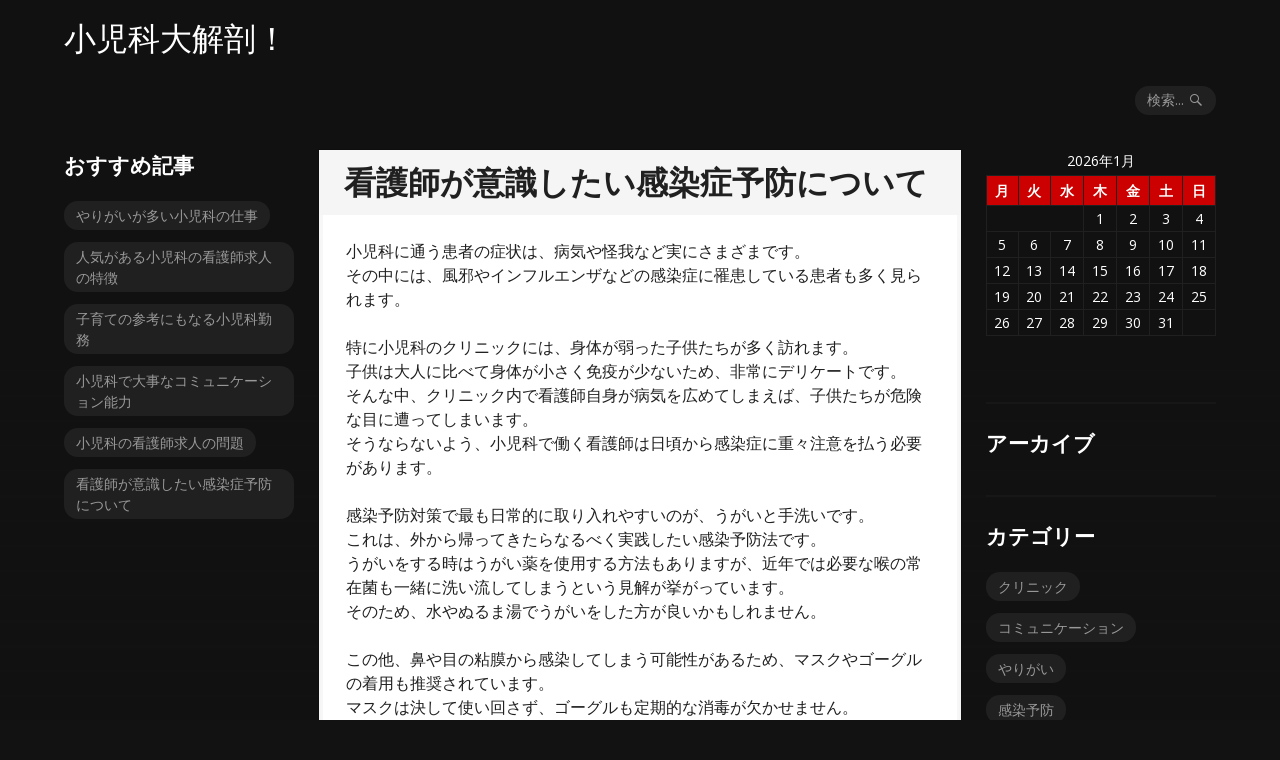

--- FILE ---
content_type: text/html; charset=UTF-8
request_url: http://www.supersellers.biz/%E6%84%9F%E6%9F%93%E4%BA%88%E9%98%B2/
body_size: 37267
content:
<!DOCTYPE html>
<html dir="ltr" lang="ja" prefix="og: https://ogp.me/ns#">
<head>
<meta charset="UTF-8">
<meta name="viewport" content="width=device-width, initial-scale=1">
<link rel="profile" href="http://gmpg.org/xfn/11">
<link rel="pingback" href="http://www.supersellers.biz/xmlrpc.php">

<title>看護師が意識したい感染症予防について | 小児科大解剖！</title>

		<!-- All in One SEO 4.5.9.1 - aioseo.com -->
		<meta name="description" content="小児科に通う患者の症状は、病気や怪我など実にさまざまです。その中には、風邪やインフルエンザなどの感染症に罹患している患者も多く見られます。特に小児科のクリニックには、身体が弱った子供たちが多く訪れます。子供は大人に比べて身体が小さく免疫が少ないため、非常にデリケートです。" />
		<meta name="robots" content="max-image-preview:large" />
		<meta name="keywords" content="感染予防,うがい,手洗い" />
		<link rel="canonical" href="http://www.supersellers.biz/%e6%84%9f%e6%9f%93%e4%ba%88%e9%98%b2/" />
		<meta name="generator" content="All in One SEO (AIOSEO) 4.5.9.1" />
		<meta property="og:locale" content="ja_JP" />
		<meta property="og:site_name" content="小児科大解剖！ | 魅力や仕事探しのコツ、必要なスキルなどを紹介しています" />
		<meta property="og:type" content="article" />
		<meta property="og:title" content="看護師が意識したい感染症予防について | 小児科大解剖！" />
		<meta property="og:description" content="小児科に通う患者の症状は、病気や怪我など実にさまざまです。その中には、風邪やインフルエンザなどの感染症に罹患している患者も多く見られます。特に小児科のクリニックには、身体が弱った子供たちが多く訪れます。子供は大人に比べて身体が小さく免疫が少ないため、非常にデリケートです。" />
		<meta property="og:url" content="http://www.supersellers.biz/%e6%84%9f%e6%9f%93%e4%ba%88%e9%98%b2/" />
		<meta property="article:published_time" content="2022-06-01T01:26:34+00:00" />
		<meta property="article:modified_time" content="2022-06-01T01:26:41+00:00" />
		<meta name="twitter:card" content="summary" />
		<meta name="twitter:title" content="看護師が意識したい感染症予防について | 小児科大解剖！" />
		<meta name="twitter:description" content="小児科に通う患者の症状は、病気や怪我など実にさまざまです。その中には、風邪やインフルエンザなどの感染症に罹患している患者も多く見られます。特に小児科のクリニックには、身体が弱った子供たちが多く訪れます。子供は大人に比べて身体が小さく免疫が少ないため、非常にデリケートです。" />
		<script type="application/ld+json" class="aioseo-schema">
			{"@context":"https:\/\/schema.org","@graph":[{"@type":"BreadcrumbList","@id":"http:\/\/www.supersellers.biz\/%e6%84%9f%e6%9f%93%e4%ba%88%e9%98%b2\/#breadcrumblist","itemListElement":[{"@type":"ListItem","@id":"http:\/\/www.supersellers.biz\/#listItem","position":1,"name":"\u5bb6","item":"http:\/\/www.supersellers.biz\/","nextItem":"http:\/\/www.supersellers.biz\/%e6%84%9f%e6%9f%93%e4%ba%88%e9%98%b2\/#listItem"},{"@type":"ListItem","@id":"http:\/\/www.supersellers.biz\/%e6%84%9f%e6%9f%93%e4%ba%88%e9%98%b2\/#listItem","position":2,"name":"\u770b\u8b77\u5e2b\u304c\u610f\u8b58\u3057\u305f\u3044\u611f\u67d3\u75c7\u4e88\u9632\u306b\u3064\u3044\u3066","previousItem":"http:\/\/www.supersellers.biz\/#listItem"}]},{"@type":"Organization","@id":"http:\/\/www.supersellers.biz\/#organization","name":"\u5c0f\u5150\u79d1\u5927\u89e3\u5256\uff01","url":"http:\/\/www.supersellers.biz\/"},{"@type":"WebPage","@id":"http:\/\/www.supersellers.biz\/%e6%84%9f%e6%9f%93%e4%ba%88%e9%98%b2\/#webpage","url":"http:\/\/www.supersellers.biz\/%e6%84%9f%e6%9f%93%e4%ba%88%e9%98%b2\/","name":"\u770b\u8b77\u5e2b\u304c\u610f\u8b58\u3057\u305f\u3044\u611f\u67d3\u75c7\u4e88\u9632\u306b\u3064\u3044\u3066 | \u5c0f\u5150\u79d1\u5927\u89e3\u5256\uff01","description":"\u5c0f\u5150\u79d1\u306b\u901a\u3046\u60a3\u8005\u306e\u75c7\u72b6\u306f\u3001\u75c5\u6c17\u3084\u602a\u6211\u306a\u3069\u5b9f\u306b\u3055\u307e\u3056\u307e\u3067\u3059\u3002\u305d\u306e\u4e2d\u306b\u306f\u3001\u98a8\u90aa\u3084\u30a4\u30f3\u30d5\u30eb\u30a8\u30f3\u30b6\u306a\u3069\u306e\u611f\u67d3\u75c7\u306b\u7f79\u60a3\u3057\u3066\u3044\u308b\u60a3\u8005\u3082\u591a\u304f\u898b\u3089\u308c\u307e\u3059\u3002\u7279\u306b\u5c0f\u5150\u79d1\u306e\u30af\u30ea\u30cb\u30c3\u30af\u306b\u306f\u3001\u8eab\u4f53\u304c\u5f31\u3063\u305f\u5b50\u4f9b\u305f\u3061\u304c\u591a\u304f\u8a2a\u308c\u307e\u3059\u3002\u5b50\u4f9b\u306f\u5927\u4eba\u306b\u6bd4\u3079\u3066\u8eab\u4f53\u304c\u5c0f\u3055\u304f\u514d\u75ab\u304c\u5c11\u306a\u3044\u305f\u3081\u3001\u975e\u5e38\u306b\u30c7\u30ea\u30b1\u30fc\u30c8\u3067\u3059\u3002","inLanguage":"ja","isPartOf":{"@id":"http:\/\/www.supersellers.biz\/#website"},"breadcrumb":{"@id":"http:\/\/www.supersellers.biz\/%e6%84%9f%e6%9f%93%e4%ba%88%e9%98%b2\/#breadcrumblist"},"datePublished":"2022-06-01T10:26:34+09:00","dateModified":"2022-06-01T10:26:41+09:00"},{"@type":"WebSite","@id":"http:\/\/www.supersellers.biz\/#website","url":"http:\/\/www.supersellers.biz\/","name":"\u5c0f\u5150\u79d1\u5927\u89e3\u5256\uff01","description":"\u9b45\u529b\u3084\u4ed5\u4e8b\u63a2\u3057\u306e\u30b3\u30c4\u3001\u5fc5\u8981\u306a\u30b9\u30ad\u30eb\u306a\u3069\u3092\u7d39\u4ecb\u3057\u3066\u3044\u307e\u3059","inLanguage":"ja","publisher":{"@id":"http:\/\/www.supersellers.biz\/#organization"}}]}
		</script>
		<!-- All in One SEO -->

<link rel='dns-prefetch' href='//fonts.googleapis.com' />
<link rel="alternate" type="application/rss+xml" title="小児科大解剖！ &raquo; フィード" href="http://www.supersellers.biz/feed/" />
<link rel="alternate" type="application/rss+xml" title="小児科大解剖！ &raquo; コメントフィード" href="http://www.supersellers.biz/comments/feed/" />
<link rel="alternate" title="oEmbed (JSON)" type="application/json+oembed" href="http://www.supersellers.biz/wp-json/oembed/1.0/embed?url=http%3A%2F%2Fwww.supersellers.biz%2F%25e6%2584%259f%25e6%259f%2593%25e4%25ba%2588%25e9%2598%25b2%2F" />
<link rel="alternate" title="oEmbed (XML)" type="text/xml+oembed" href="http://www.supersellers.biz/wp-json/oembed/1.0/embed?url=http%3A%2F%2Fwww.supersellers.biz%2F%25e6%2584%259f%25e6%259f%2593%25e4%25ba%2588%25e9%2598%25b2%2F&#038;format=xml" />
<style id='wp-img-auto-sizes-contain-inline-css' type='text/css'>
img:is([sizes=auto i],[sizes^="auto," i]){contain-intrinsic-size:3000px 1500px}
/*# sourceURL=wp-img-auto-sizes-contain-inline-css */
</style>
<style id='wp-emoji-styles-inline-css' type='text/css'>

	img.wp-smiley, img.emoji {
		display: inline !important;
		border: none !important;
		box-shadow: none !important;
		height: 1em !important;
		width: 1em !important;
		margin: 0 0.07em !important;
		vertical-align: -0.1em !important;
		background: none !important;
		padding: 0 !important;
	}
/*# sourceURL=wp-emoji-styles-inline-css */
</style>
<style id='wp-block-library-inline-css' type='text/css'>
:root{--wp-block-synced-color:#7a00df;--wp-block-synced-color--rgb:122,0,223;--wp-bound-block-color:var(--wp-block-synced-color);--wp-editor-canvas-background:#ddd;--wp-admin-theme-color:#007cba;--wp-admin-theme-color--rgb:0,124,186;--wp-admin-theme-color-darker-10:#006ba1;--wp-admin-theme-color-darker-10--rgb:0,107,160.5;--wp-admin-theme-color-darker-20:#005a87;--wp-admin-theme-color-darker-20--rgb:0,90,135;--wp-admin-border-width-focus:2px}@media (min-resolution:192dpi){:root{--wp-admin-border-width-focus:1.5px}}.wp-element-button{cursor:pointer}:root .has-very-light-gray-background-color{background-color:#eee}:root .has-very-dark-gray-background-color{background-color:#313131}:root .has-very-light-gray-color{color:#eee}:root .has-very-dark-gray-color{color:#313131}:root .has-vivid-green-cyan-to-vivid-cyan-blue-gradient-background{background:linear-gradient(135deg,#00d084,#0693e3)}:root .has-purple-crush-gradient-background{background:linear-gradient(135deg,#34e2e4,#4721fb 50%,#ab1dfe)}:root .has-hazy-dawn-gradient-background{background:linear-gradient(135deg,#faaca8,#dad0ec)}:root .has-subdued-olive-gradient-background{background:linear-gradient(135deg,#fafae1,#67a671)}:root .has-atomic-cream-gradient-background{background:linear-gradient(135deg,#fdd79a,#004a59)}:root .has-nightshade-gradient-background{background:linear-gradient(135deg,#330968,#31cdcf)}:root .has-midnight-gradient-background{background:linear-gradient(135deg,#020381,#2874fc)}:root{--wp--preset--font-size--normal:16px;--wp--preset--font-size--huge:42px}.has-regular-font-size{font-size:1em}.has-larger-font-size{font-size:2.625em}.has-normal-font-size{font-size:var(--wp--preset--font-size--normal)}.has-huge-font-size{font-size:var(--wp--preset--font-size--huge)}.has-text-align-center{text-align:center}.has-text-align-left{text-align:left}.has-text-align-right{text-align:right}.has-fit-text{white-space:nowrap!important}#end-resizable-editor-section{display:none}.aligncenter{clear:both}.items-justified-left{justify-content:flex-start}.items-justified-center{justify-content:center}.items-justified-right{justify-content:flex-end}.items-justified-space-between{justify-content:space-between}.screen-reader-text{border:0;clip-path:inset(50%);height:1px;margin:-1px;overflow:hidden;padding:0;position:absolute;width:1px;word-wrap:normal!important}.screen-reader-text:focus{background-color:#ddd;clip-path:none;color:#444;display:block;font-size:1em;height:auto;left:5px;line-height:normal;padding:15px 23px 14px;text-decoration:none;top:5px;width:auto;z-index:100000}html :where(.has-border-color){border-style:solid}html :where([style*=border-top-color]){border-top-style:solid}html :where([style*=border-right-color]){border-right-style:solid}html :where([style*=border-bottom-color]){border-bottom-style:solid}html :where([style*=border-left-color]){border-left-style:solid}html :where([style*=border-width]){border-style:solid}html :where([style*=border-top-width]){border-top-style:solid}html :where([style*=border-right-width]){border-right-style:solid}html :where([style*=border-bottom-width]){border-bottom-style:solid}html :where([style*=border-left-width]){border-left-style:solid}html :where(img[class*=wp-image-]){height:auto;max-width:100%}:where(figure){margin:0 0 1em}html :where(.is-position-sticky){--wp-admin--admin-bar--position-offset:var(--wp-admin--admin-bar--height,0px)}@media screen and (max-width:600px){html :where(.is-position-sticky){--wp-admin--admin-bar--position-offset:0px}}

/*# sourceURL=wp-block-library-inline-css */
</style><style id='wp-block-paragraph-inline-css' type='text/css'>
.is-small-text{font-size:.875em}.is-regular-text{font-size:1em}.is-large-text{font-size:2.25em}.is-larger-text{font-size:3em}.has-drop-cap:not(:focus):first-letter{float:left;font-size:8.4em;font-style:normal;font-weight:100;line-height:.68;margin:.05em .1em 0 0;text-transform:uppercase}body.rtl .has-drop-cap:not(:focus):first-letter{float:none;margin-left:.1em}p.has-drop-cap.has-background{overflow:hidden}:root :where(p.has-background){padding:1.25em 2.375em}:where(p.has-text-color:not(.has-link-color)) a{color:inherit}p.has-text-align-left[style*="writing-mode:vertical-lr"],p.has-text-align-right[style*="writing-mode:vertical-rl"]{rotate:180deg}
/*# sourceURL=http://www.supersellers.biz/wp-includes/blocks/paragraph/style.min.css */
</style>
<style id='global-styles-inline-css' type='text/css'>
:root{--wp--preset--aspect-ratio--square: 1;--wp--preset--aspect-ratio--4-3: 4/3;--wp--preset--aspect-ratio--3-4: 3/4;--wp--preset--aspect-ratio--3-2: 3/2;--wp--preset--aspect-ratio--2-3: 2/3;--wp--preset--aspect-ratio--16-9: 16/9;--wp--preset--aspect-ratio--9-16: 9/16;--wp--preset--color--black: #000000;--wp--preset--color--cyan-bluish-gray: #abb8c3;--wp--preset--color--white: #ffffff;--wp--preset--color--pale-pink: #f78da7;--wp--preset--color--vivid-red: #cf2e2e;--wp--preset--color--luminous-vivid-orange: #ff6900;--wp--preset--color--luminous-vivid-amber: #fcb900;--wp--preset--color--light-green-cyan: #7bdcb5;--wp--preset--color--vivid-green-cyan: #00d084;--wp--preset--color--pale-cyan-blue: #8ed1fc;--wp--preset--color--vivid-cyan-blue: #0693e3;--wp--preset--color--vivid-purple: #9b51e0;--wp--preset--gradient--vivid-cyan-blue-to-vivid-purple: linear-gradient(135deg,rgb(6,147,227) 0%,rgb(155,81,224) 100%);--wp--preset--gradient--light-green-cyan-to-vivid-green-cyan: linear-gradient(135deg,rgb(122,220,180) 0%,rgb(0,208,130) 100%);--wp--preset--gradient--luminous-vivid-amber-to-luminous-vivid-orange: linear-gradient(135deg,rgb(252,185,0) 0%,rgb(255,105,0) 100%);--wp--preset--gradient--luminous-vivid-orange-to-vivid-red: linear-gradient(135deg,rgb(255,105,0) 0%,rgb(207,46,46) 100%);--wp--preset--gradient--very-light-gray-to-cyan-bluish-gray: linear-gradient(135deg,rgb(238,238,238) 0%,rgb(169,184,195) 100%);--wp--preset--gradient--cool-to-warm-spectrum: linear-gradient(135deg,rgb(74,234,220) 0%,rgb(151,120,209) 20%,rgb(207,42,186) 40%,rgb(238,44,130) 60%,rgb(251,105,98) 80%,rgb(254,248,76) 100%);--wp--preset--gradient--blush-light-purple: linear-gradient(135deg,rgb(255,206,236) 0%,rgb(152,150,240) 100%);--wp--preset--gradient--blush-bordeaux: linear-gradient(135deg,rgb(254,205,165) 0%,rgb(254,45,45) 50%,rgb(107,0,62) 100%);--wp--preset--gradient--luminous-dusk: linear-gradient(135deg,rgb(255,203,112) 0%,rgb(199,81,192) 50%,rgb(65,88,208) 100%);--wp--preset--gradient--pale-ocean: linear-gradient(135deg,rgb(255,245,203) 0%,rgb(182,227,212) 50%,rgb(51,167,181) 100%);--wp--preset--gradient--electric-grass: linear-gradient(135deg,rgb(202,248,128) 0%,rgb(113,206,126) 100%);--wp--preset--gradient--midnight: linear-gradient(135deg,rgb(2,3,129) 0%,rgb(40,116,252) 100%);--wp--preset--font-size--small: 13px;--wp--preset--font-size--medium: 20px;--wp--preset--font-size--large: 36px;--wp--preset--font-size--x-large: 42px;--wp--preset--spacing--20: 0.44rem;--wp--preset--spacing--30: 0.67rem;--wp--preset--spacing--40: 1rem;--wp--preset--spacing--50: 1.5rem;--wp--preset--spacing--60: 2.25rem;--wp--preset--spacing--70: 3.38rem;--wp--preset--spacing--80: 5.06rem;--wp--preset--shadow--natural: 6px 6px 9px rgba(0, 0, 0, 0.2);--wp--preset--shadow--deep: 12px 12px 50px rgba(0, 0, 0, 0.4);--wp--preset--shadow--sharp: 6px 6px 0px rgba(0, 0, 0, 0.2);--wp--preset--shadow--outlined: 6px 6px 0px -3px rgb(255, 255, 255), 6px 6px rgb(0, 0, 0);--wp--preset--shadow--crisp: 6px 6px 0px rgb(0, 0, 0);}:where(.is-layout-flex){gap: 0.5em;}:where(.is-layout-grid){gap: 0.5em;}body .is-layout-flex{display: flex;}.is-layout-flex{flex-wrap: wrap;align-items: center;}.is-layout-flex > :is(*, div){margin: 0;}body .is-layout-grid{display: grid;}.is-layout-grid > :is(*, div){margin: 0;}:where(.wp-block-columns.is-layout-flex){gap: 2em;}:where(.wp-block-columns.is-layout-grid){gap: 2em;}:where(.wp-block-post-template.is-layout-flex){gap: 1.25em;}:where(.wp-block-post-template.is-layout-grid){gap: 1.25em;}.has-black-color{color: var(--wp--preset--color--black) !important;}.has-cyan-bluish-gray-color{color: var(--wp--preset--color--cyan-bluish-gray) !important;}.has-white-color{color: var(--wp--preset--color--white) !important;}.has-pale-pink-color{color: var(--wp--preset--color--pale-pink) !important;}.has-vivid-red-color{color: var(--wp--preset--color--vivid-red) !important;}.has-luminous-vivid-orange-color{color: var(--wp--preset--color--luminous-vivid-orange) !important;}.has-luminous-vivid-amber-color{color: var(--wp--preset--color--luminous-vivid-amber) !important;}.has-light-green-cyan-color{color: var(--wp--preset--color--light-green-cyan) !important;}.has-vivid-green-cyan-color{color: var(--wp--preset--color--vivid-green-cyan) !important;}.has-pale-cyan-blue-color{color: var(--wp--preset--color--pale-cyan-blue) !important;}.has-vivid-cyan-blue-color{color: var(--wp--preset--color--vivid-cyan-blue) !important;}.has-vivid-purple-color{color: var(--wp--preset--color--vivid-purple) !important;}.has-black-background-color{background-color: var(--wp--preset--color--black) !important;}.has-cyan-bluish-gray-background-color{background-color: var(--wp--preset--color--cyan-bluish-gray) !important;}.has-white-background-color{background-color: var(--wp--preset--color--white) !important;}.has-pale-pink-background-color{background-color: var(--wp--preset--color--pale-pink) !important;}.has-vivid-red-background-color{background-color: var(--wp--preset--color--vivid-red) !important;}.has-luminous-vivid-orange-background-color{background-color: var(--wp--preset--color--luminous-vivid-orange) !important;}.has-luminous-vivid-amber-background-color{background-color: var(--wp--preset--color--luminous-vivid-amber) !important;}.has-light-green-cyan-background-color{background-color: var(--wp--preset--color--light-green-cyan) !important;}.has-vivid-green-cyan-background-color{background-color: var(--wp--preset--color--vivid-green-cyan) !important;}.has-pale-cyan-blue-background-color{background-color: var(--wp--preset--color--pale-cyan-blue) !important;}.has-vivid-cyan-blue-background-color{background-color: var(--wp--preset--color--vivid-cyan-blue) !important;}.has-vivid-purple-background-color{background-color: var(--wp--preset--color--vivid-purple) !important;}.has-black-border-color{border-color: var(--wp--preset--color--black) !important;}.has-cyan-bluish-gray-border-color{border-color: var(--wp--preset--color--cyan-bluish-gray) !important;}.has-white-border-color{border-color: var(--wp--preset--color--white) !important;}.has-pale-pink-border-color{border-color: var(--wp--preset--color--pale-pink) !important;}.has-vivid-red-border-color{border-color: var(--wp--preset--color--vivid-red) !important;}.has-luminous-vivid-orange-border-color{border-color: var(--wp--preset--color--luminous-vivid-orange) !important;}.has-luminous-vivid-amber-border-color{border-color: var(--wp--preset--color--luminous-vivid-amber) !important;}.has-light-green-cyan-border-color{border-color: var(--wp--preset--color--light-green-cyan) !important;}.has-vivid-green-cyan-border-color{border-color: var(--wp--preset--color--vivid-green-cyan) !important;}.has-pale-cyan-blue-border-color{border-color: var(--wp--preset--color--pale-cyan-blue) !important;}.has-vivid-cyan-blue-border-color{border-color: var(--wp--preset--color--vivid-cyan-blue) !important;}.has-vivid-purple-border-color{border-color: var(--wp--preset--color--vivid-purple) !important;}.has-vivid-cyan-blue-to-vivid-purple-gradient-background{background: var(--wp--preset--gradient--vivid-cyan-blue-to-vivid-purple) !important;}.has-light-green-cyan-to-vivid-green-cyan-gradient-background{background: var(--wp--preset--gradient--light-green-cyan-to-vivid-green-cyan) !important;}.has-luminous-vivid-amber-to-luminous-vivid-orange-gradient-background{background: var(--wp--preset--gradient--luminous-vivid-amber-to-luminous-vivid-orange) !important;}.has-luminous-vivid-orange-to-vivid-red-gradient-background{background: var(--wp--preset--gradient--luminous-vivid-orange-to-vivid-red) !important;}.has-very-light-gray-to-cyan-bluish-gray-gradient-background{background: var(--wp--preset--gradient--very-light-gray-to-cyan-bluish-gray) !important;}.has-cool-to-warm-spectrum-gradient-background{background: var(--wp--preset--gradient--cool-to-warm-spectrum) !important;}.has-blush-light-purple-gradient-background{background: var(--wp--preset--gradient--blush-light-purple) !important;}.has-blush-bordeaux-gradient-background{background: var(--wp--preset--gradient--blush-bordeaux) !important;}.has-luminous-dusk-gradient-background{background: var(--wp--preset--gradient--luminous-dusk) !important;}.has-pale-ocean-gradient-background{background: var(--wp--preset--gradient--pale-ocean) !important;}.has-electric-grass-gradient-background{background: var(--wp--preset--gradient--electric-grass) !important;}.has-midnight-gradient-background{background: var(--wp--preset--gradient--midnight) !important;}.has-small-font-size{font-size: var(--wp--preset--font-size--small) !important;}.has-medium-font-size{font-size: var(--wp--preset--font-size--medium) !important;}.has-large-font-size{font-size: var(--wp--preset--font-size--large) !important;}.has-x-large-font-size{font-size: var(--wp--preset--font-size--x-large) !important;}
/*# sourceURL=global-styles-inline-css */
</style>

<style id='classic-theme-styles-inline-css' type='text/css'>
/*! This file is auto-generated */
.wp-block-button__link{color:#fff;background-color:#32373c;border-radius:9999px;box-shadow:none;text-decoration:none;padding:calc(.667em + 2px) calc(1.333em + 2px);font-size:1.125em}.wp-block-file__button{background:#32373c;color:#fff;text-decoration:none}
/*# sourceURL=/wp-includes/css/classic-themes.min.css */
</style>
<link rel='stylesheet' id='myth-fonts-css' href='//fonts.googleapis.com/css?family=Fjalla+One%7COpen+Sans%3A400%2C700%2C400italic%2C700italic&#038;subset=latin%2Clatin-ext' type='text/css' media='all' />
<link rel='stylesheet' id='genericons-css' href='http://www.supersellers.biz/wp-content/themes/myth/genericons/genericons.css?ver=3.4.1' type='text/css' media='all' />
<link rel='stylesheet' id='myth-style-css' href='http://www.supersellers.biz/wp-content/themes/myth/style.css?ver=6.9' type='text/css' media='all' />
<script type="text/javascript" src="http://www.supersellers.biz/wp-includes/js/jquery/jquery.min.js?ver=3.7.1" id="jquery-core-js"></script>
<script type="text/javascript" src="http://www.supersellers.biz/wp-includes/js/jquery/jquery-migrate.min.js?ver=3.4.1" id="jquery-migrate-js"></script>
<link rel="https://api.w.org/" href="http://www.supersellers.biz/wp-json/" /><link rel="alternate" title="JSON" type="application/json" href="http://www.supersellers.biz/wp-json/wp/v2/pages/17" /><link rel="EditURI" type="application/rsd+xml" title="RSD" href="http://www.supersellers.biz/xmlrpc.php?rsd" />
<meta name="generator" content="WordPress 6.9" />
<link rel='shortlink' href='http://www.supersellers.biz/?p=17' />
</head>

<body class="wp-singular page-template-default page page-id-17 wp-theme-myth no-header-img">
<div class="background-image custom-background" style="background-image:url()"></div>
<div id="page" class="hfeed site">
	<a class="skip-link screen-reader-text" href="#content">コンテンツへスキップ</a>

	<div id="hidden-header" class="hidden" style="display:none;">
		<nav id="mobile-navigation" class="main-navigation" role="navigation" aria-label="モバイルナビゲーション">
			<div class="menu-title"><h1>メニュー</h1></div>
			
			<div id="mobile-search" class="search-container">
				
<form role="search" method="get" class="search-form" action="http://www.supersellers.biz/">
	<label>
		<span class="screen-reader-text">検索:</span>
		<input type="search" class="search-field" placeholder="検索..." value="" name="s" title="検索:" />
	</label>
	<button class="search-submit"><span class="screen-reader-text">検索</span><span class="genericon genericon-search" aria-hidden="true"></span></button>
</form>
			</div><!-- #mobile-search -->
		</nav><!-- #site-navigation -->

		<div id="desktop-search" class="search-container">
			
<form role="search" method="get" class="search-form" action="http://www.supersellers.biz/">
	<label>
		<span class="screen-reader-text">検索:</span>
		<input type="search" class="search-field" placeholder="検索..." value="" name="s" title="検索:" />
	</label>
	<button class="search-submit"><span class="screen-reader-text">検索</span><span class="genericon genericon-search" aria-hidden="true"></span></button>
</form>
		</div><!-- #desktop-search -->
	</div><!-- #hidden-header -->

	<header id="masthead" class="site-header" role="banner">
		<div id="header-top" class="site-header-inner">
			<div class="site-branding">
													<p class="site-title"><a href="http://www.supersellers.biz/" rel="home">小児科大解剖！</a></p>
								<p class="site-description">魅力や仕事探しのコツ、必要なスキルなどを紹介しています</p>
			</div><!-- .site-branding -->

			<div class="social-top">
							</div><!-- .social-top -->

			<div class="menu-toggle-container">
				<button class="menu-toggle" aria-controls="primary-menu" aria-expanded="false">
					<span class="toggle-text">メニュー</span>
					<span class="toggle-lines" aria-hidden="true"></span>
				</button>
			</div><!-- .menu-toggle-container -->
		</div><!-- #header-top -->

		<div id="header-middle" class="site-header-inner">
					</div><!-- #header-middle -->

		<div id="header-bottom" class="site-header-inner">
			<nav id="desktop-navigation" class="main-navigation" role="navigation">
							</nav><!-- #desktop-navigation -->
			<button class="search-toggle">
				<span class="search-text">検索...</span>
				<span class="genericon genericon-search" aria-hidden="true"></span>
			</button>
		</div><!-- #header-bottom -->
	</header><!-- #masthead -->

	<div id="content" class="site-content">

	<div id="primary" class="content-area">
		<main id="main" class="site-main" role="main">

			
				
<article id="post-17" class="post-17 page type-page status-publish hentry category-8">
	<header class="entry-header">
		<div class="title-and-meta">
			<h1 class="entry-title">看護師が意識したい感染症予防について</h1>		</div><!-- .title-and-meta -->
	</header><!-- .entry-header -->

	<div class="entry-content">
		
<p>小児科に通う患者の症状は、病気や怪我など実にさまざまです。<br>その中には、風邪やインフルエンザなどの感染症に罹患している患者も多く見られます。</p>



<p>特に小児科のクリニックには、身体が弱った子供たちが多く訪れます。<br>子供は大人に比べて身体が小さく免疫が少ないため、非常にデリケートです。<br>そんな中、クリニック内で看護師自身が病気を広めてしまえば、子供たちが危険な目に遭ってしまいます。<br>そうならないよう、小児科で働く看護師は日頃から感染症に重々注意を払う必要があります。</p>



<p>感染予防対策で最も日常的に取り入れやすいのが、うがいと手洗いです。<br>これは、外から帰ってきたらなるべく実践したい感染予防法です。<br>うがいをする時はうがい薬を使用する方法もありますが、近年では必要な喉の常在菌も一緒に洗い流してしまうという見解が挙がっています。<br>そのため、水やぬるま湯でうがいをした方が良いかもしれません。</p>



<p>この他、鼻や目の粘膜から感染してしまう可能性があるため、マスクやゴーグルの着用も推奨されています。<br>マスクは決して使い回さず、ゴーグルも定期的な消毒が欠かせません。<br>基本的に、感染予防対策は病院のガイドラインで詳細に取り決められているので、きちんと確認して実践することが大切です。</p>



<p>加えて、日常生活で体に負担をかけすぎないことも感染予防として意識したい部分です。<br>夜勤がある場合は、どうしても生活リズムが不規則になります。<br>夜勤明けはできるだけゆっくり体を休めたり、連休だからと夜ふかしをしすぎたりしないように心掛けましょう。<br>さらに、栄養バランスの良い食事を取り、日常的にストレスを発散できる趣味を持つのも重要です。<br>身体的な疲労や、精神的なストレスは免疫を弱めてしまいます。<br>普段から心身を労り、感染しない健康な身体を作っておくようにしましょう。</p>
			</div><!-- .entry-content -->

	<footer class="entry-footer">
			</footer><!-- .entry-footer -->
	
	</article><!-- #post-## -->


			
		</main><!-- #main -->
	</div><!-- #primary -->


<div id="secondary" class="widget-area" role="complementary">
	<div id="secondary-inner" class="widget-container">
		<aside id="pages-2" class="widget widget_pages"><h2 class="widget-title">おすすめ記事</h2>
			<ul>
				<li class="page_item page-item-2"><a href="http://www.supersellers.biz/">やりがいが多い小児科の仕事</a></li>
<li class="page_item page-item-6"><a href="http://www.supersellers.biz/%e3%82%af%e3%83%aa%e3%83%8b%e3%83%83%e3%82%af/">人気がある小児科の看護師求人の特徴</a></li>
<li class="page_item page-item-3"><a href="http://www.supersellers.biz/%e9%ad%85%e5%8a%9b/">子育ての参考にもなる小児科勤務</a></li>
<li class="page_item page-item-4"><a href="http://www.supersellers.biz/%e3%82%b3%e3%83%9f%e3%83%a5%e3%83%8b%e3%82%b1%e3%83%bc%e3%82%b7%e3%83%a7%e3%83%b3/">小児科で大事なコミュニケーション能力</a></li>
<li class="page_item page-item-5"><a href="http://www.supersellers.biz/%e7%9c%8b%e8%ad%b7%e5%b8%ab/">小児科の看護師求人の問題</a></li>
<li class="page_item page-item-17 current_page_item"><a href="http://www.supersellers.biz/%e6%84%9f%e6%9f%93%e4%ba%88%e9%98%b2/" aria-current="page">看護師が意識したい感染症予防について</a></li>
			</ul>

			</aside>	</div><!-- #secondary-inner -->
</div><!-- #secondary -->

<div id="tertiary" class="widget-area" role="complementary">
	<div id="tertiary-inner" class="widget-container">
		<aside id="calendar-2" class="widget widget_calendar"><div id="calendar_wrap" class="calendar_wrap"><table id="wp-calendar" class="wp-calendar-table">
	<caption>2026年1月</caption>
	<thead>
	<tr>
		<th scope="col" aria-label="月曜日">月</th>
		<th scope="col" aria-label="火曜日">火</th>
		<th scope="col" aria-label="水曜日">水</th>
		<th scope="col" aria-label="木曜日">木</th>
		<th scope="col" aria-label="金曜日">金</th>
		<th scope="col" aria-label="土曜日">土</th>
		<th scope="col" aria-label="日曜日">日</th>
	</tr>
	</thead>
	<tbody>
	<tr>
		<td colspan="3" class="pad">&nbsp;</td><td>1</td><td>2</td><td>3</td><td>4</td>
	</tr>
	<tr>
		<td>5</td><td>6</td><td>7</td><td>8</td><td>9</td><td>10</td><td>11</td>
	</tr>
	<tr>
		<td>12</td><td>13</td><td>14</td><td>15</td><td>16</td><td>17</td><td>18</td>
	</tr>
	<tr>
		<td>19</td><td>20</td><td>21</td><td>22</td><td>23</td><td>24</td><td>25</td>
	</tr>
	<tr>
		<td>26</td><td id="today">27</td><td>28</td><td>29</td><td>30</td><td>31</td>
		<td class="pad" colspan="1">&nbsp;</td>
	</tr>
	</tbody>
	</table><nav aria-label="前と次の月" class="wp-calendar-nav">
		<span class="wp-calendar-nav-prev">&nbsp;</span>
		<span class="pad">&nbsp;</span>
		<span class="wp-calendar-nav-next">&nbsp;</span>
	</nav></div></aside><aside id="archives-3" class="widget widget_archive"><h2 class="widget-title">アーカイブ</h2>
			<ul>
							</ul>

			</aside><aside id="categories-2" class="widget widget_categories"><h2 class="widget-title">カテゴリー</h2>
			<ul>
					<li class="cat-item cat-item-6"><a href="http://www.supersellers.biz/category/clinic/">クリニック</a>
</li>
	<li class="cat-item cat-item-4"><a href="http://www.supersellers.biz/category/communication/">コミュニケーション</a>
</li>
	<li class="cat-item cat-item-2"><a href="http://www.supersellers.biz/category/challenging/">やりがい</a>
</li>
	<li class="cat-item cat-item-8"><a href="http://www.supersellers.biz/category/%e6%84%9f%e6%9f%93%e4%ba%88%e9%98%b2/">感染予防</a>
</li>
	<li class="cat-item cat-item-5"><a href="http://www.supersellers.biz/category/nurse/">看護師</a>
</li>
	<li class="cat-item cat-item-3"><a href="http://www.supersellers.biz/category/charm/">魅力</a>
</li>
			</ul>

			</aside><aside id="text-2" class="widget widget_text">			<div class="textwidget"></div>
		</aside><aside id="meta-3" class="widget widget_meta"><h2 class="widget-title">メタ情報</h2>
		<ul>
						<li><a href="http://www.supersellers.biz/wp-login.php">ログイン</a></li>
			<li><a href="http://www.supersellers.biz/feed/">投稿フィード</a></li>
			<li><a href="http://www.supersellers.biz/comments/feed/">コメントフィード</a></li>

			<li><a href="https://ja.wordpress.org/">WordPress.org</a></li>
		</ul>

		</aside>	</div><!-- #tertiary-inner -->
</div><!-- #tertiary -->

	</div><!-- #content -->

	<footer id="colophon" class="site-footer" role="contentinfo">
		<div class="site-info">
			<span class="generator">Powered by <a href="https://ja.wordpress.org/" rel="generator">WordPress</a></span>
			<span class="sep"> | </span>
			<span class="designer">Theme: <a href="https://michaelvandenberg.com/themes/#myth" rel="theme">Myth</a> by Michael Van Den Berg.</span>
		</div><!-- .site-info -->

		<div class="social-bottom">
					</div><!-- .social-bottom -->
	</footer><!-- #colophon -->

	<a href="#content" class="back-to-top"></a>

	
</div><!-- #page -->

<script type="speculationrules">
{"prefetch":[{"source":"document","where":{"and":[{"href_matches":"/*"},{"not":{"href_matches":["/wp-*.php","/wp-admin/*","/wp-content/uploads/*","/wp-content/*","/wp-content/plugins/*","/wp-content/themes/myth/*","/*\\?(.+)"]}},{"not":{"selector_matches":"a[rel~=\"nofollow\"]"}},{"not":{"selector_matches":".no-prefetch, .no-prefetch a"}}]},"eagerness":"conservative"}]}
</script>
<script type="text/javascript" src="http://www.supersellers.biz/wp-content/themes/myth/js/myth.js?ver=20151029" id="myth-script-js"></script>
<script type="text/javascript" src="http://www.supersellers.biz/wp-content/themes/myth/js/skip-link-focus-fix.js?ver=20130115" id="myth-skip-link-focus-fix-js"></script>
<script id="wp-emoji-settings" type="application/json">
{"baseUrl":"https://s.w.org/images/core/emoji/17.0.2/72x72/","ext":".png","svgUrl":"https://s.w.org/images/core/emoji/17.0.2/svg/","svgExt":".svg","source":{"concatemoji":"http://www.supersellers.biz/wp-includes/js/wp-emoji-release.min.js?ver=6.9"}}
</script>
<script type="module">
/* <![CDATA[ */
/*! This file is auto-generated */
const a=JSON.parse(document.getElementById("wp-emoji-settings").textContent),o=(window._wpemojiSettings=a,"wpEmojiSettingsSupports"),s=["flag","emoji"];function i(e){try{var t={supportTests:e,timestamp:(new Date).valueOf()};sessionStorage.setItem(o,JSON.stringify(t))}catch(e){}}function c(e,t,n){e.clearRect(0,0,e.canvas.width,e.canvas.height),e.fillText(t,0,0);t=new Uint32Array(e.getImageData(0,0,e.canvas.width,e.canvas.height).data);e.clearRect(0,0,e.canvas.width,e.canvas.height),e.fillText(n,0,0);const a=new Uint32Array(e.getImageData(0,0,e.canvas.width,e.canvas.height).data);return t.every((e,t)=>e===a[t])}function p(e,t){e.clearRect(0,0,e.canvas.width,e.canvas.height),e.fillText(t,0,0);var n=e.getImageData(16,16,1,1);for(let e=0;e<n.data.length;e++)if(0!==n.data[e])return!1;return!0}function u(e,t,n,a){switch(t){case"flag":return n(e,"\ud83c\udff3\ufe0f\u200d\u26a7\ufe0f","\ud83c\udff3\ufe0f\u200b\u26a7\ufe0f")?!1:!n(e,"\ud83c\udde8\ud83c\uddf6","\ud83c\udde8\u200b\ud83c\uddf6")&&!n(e,"\ud83c\udff4\udb40\udc67\udb40\udc62\udb40\udc65\udb40\udc6e\udb40\udc67\udb40\udc7f","\ud83c\udff4\u200b\udb40\udc67\u200b\udb40\udc62\u200b\udb40\udc65\u200b\udb40\udc6e\u200b\udb40\udc67\u200b\udb40\udc7f");case"emoji":return!a(e,"\ud83e\u1fac8")}return!1}function f(e,t,n,a){let r;const o=(r="undefined"!=typeof WorkerGlobalScope&&self instanceof WorkerGlobalScope?new OffscreenCanvas(300,150):document.createElement("canvas")).getContext("2d",{willReadFrequently:!0}),s=(o.textBaseline="top",o.font="600 32px Arial",{});return e.forEach(e=>{s[e]=t(o,e,n,a)}),s}function r(e){var t=document.createElement("script");t.src=e,t.defer=!0,document.head.appendChild(t)}a.supports={everything:!0,everythingExceptFlag:!0},new Promise(t=>{let n=function(){try{var e=JSON.parse(sessionStorage.getItem(o));if("object"==typeof e&&"number"==typeof e.timestamp&&(new Date).valueOf()<e.timestamp+604800&&"object"==typeof e.supportTests)return e.supportTests}catch(e){}return null}();if(!n){if("undefined"!=typeof Worker&&"undefined"!=typeof OffscreenCanvas&&"undefined"!=typeof URL&&URL.createObjectURL&&"undefined"!=typeof Blob)try{var e="postMessage("+f.toString()+"("+[JSON.stringify(s),u.toString(),c.toString(),p.toString()].join(",")+"));",a=new Blob([e],{type:"text/javascript"});const r=new Worker(URL.createObjectURL(a),{name:"wpTestEmojiSupports"});return void(r.onmessage=e=>{i(n=e.data),r.terminate(),t(n)})}catch(e){}i(n=f(s,u,c,p))}t(n)}).then(e=>{for(const n in e)a.supports[n]=e[n],a.supports.everything=a.supports.everything&&a.supports[n],"flag"!==n&&(a.supports.everythingExceptFlag=a.supports.everythingExceptFlag&&a.supports[n]);var t;a.supports.everythingExceptFlag=a.supports.everythingExceptFlag&&!a.supports.flag,a.supports.everything||((t=a.source||{}).concatemoji?r(t.concatemoji):t.wpemoji&&t.twemoji&&(r(t.twemoji),r(t.wpemoji)))});
//# sourceURL=http://www.supersellers.biz/wp-includes/js/wp-emoji-loader.min.js
/* ]]> */
</script>

</body>
</html>
